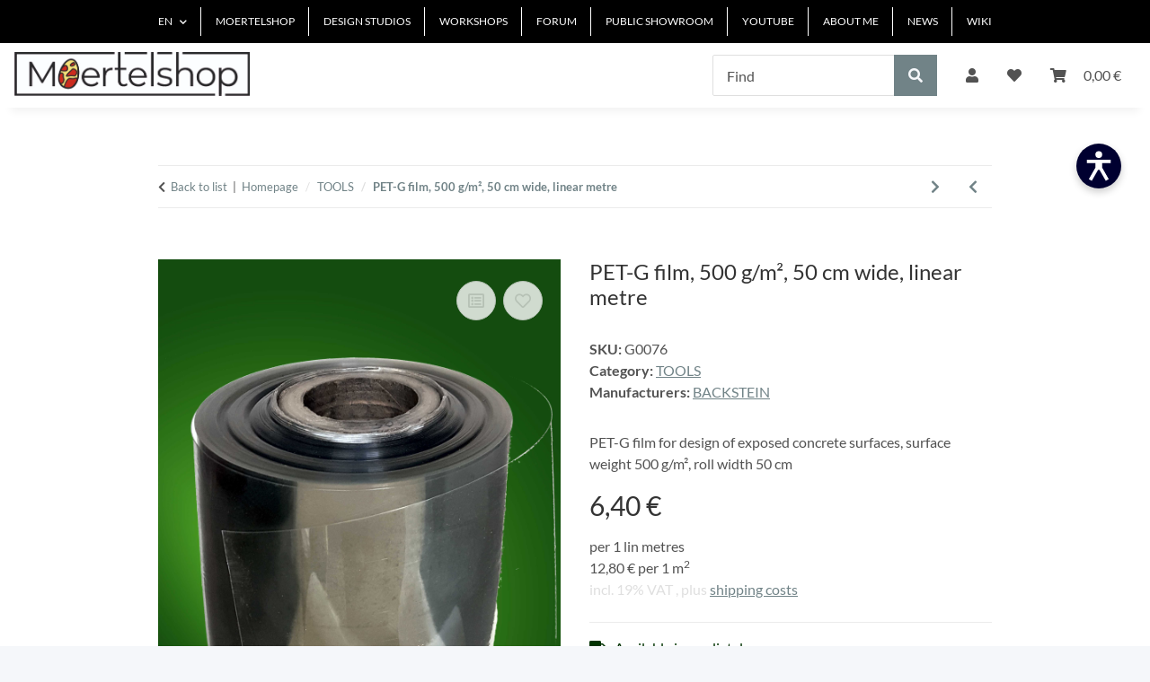

--- FILE ---
content_type: application/javascript
request_url: https://www.eyepivot.de/widget/ueGsaJE1mHuS
body_size: 14825
content:
(function(_0x3c3cb9,_0x262b7e){const _0x3acfea=a0_0x26e2,_0x57b50a=_0x3c3cb9();while(!![]){try{const _0x10f3db=parseInt(_0x3acfea(0x1d6))/0x1+-parseInt(_0x3acfea(0x186))/0x2*(-parseInt(_0x3acfea(0x173))/0x3)+parseInt(_0x3acfea(0x205))/0x4*(parseInt(_0x3acfea(0x16f))/0x5)+parseInt(_0x3acfea(0x20b))/0x6*(parseInt(_0x3acfea(0x263))/0x7)+-parseInt(_0x3acfea(0x22e))/0x8+parseInt(_0x3acfea(0x189))/0x9*(parseInt(_0x3acfea(0x1bf))/0xa)+parseInt(_0x3acfea(0x14b))/0xb*(-parseInt(_0x3acfea(0x1a8))/0xc);if(_0x10f3db===_0x262b7e)break;else _0x57b50a['push'](_0x57b50a['shift']());}catch(_0x1c299c){_0x57b50a['push'](_0x57b50a['shift']());}}}(a0_0x529f,0x80e8d),(function(){const _0x5b5f2d=a0_0x26e2,_0x5b45c2=(function(){let _0x5c5dc2=!![];return function(_0x325d1,_0x2c2fe8){const _0x6d09c1=_0x5c5dc2?function(){const _0x4327b5=a0_0x26e2;if(_0x2c2fe8){const _0x353137=_0x2c2fe8[_0x4327b5(0x20f)](_0x325d1,arguments);return _0x2c2fe8=null,_0x353137;}}:function(){};return _0x5c5dc2=![],_0x6d09c1;};}());class _0x22bf28{constructor(){const _0x2ed4a6=a0_0x26e2;this[_0x2ed4a6(0x208)]=['de','da','cs','en','fr','nl','es','tr','pt','it','pl','ru','sv'],this[_0x2ed4a6(0x276)]='de',this[_0x2ed4a6(0x236)]={'de':{'heading':_0x2ed4a6(0x223),'invert':_0x2ed4a6(0x1ec),'bluelight':_0x2ed4a6(0x198),'contrast':'Starker\x20Kontrast','desaturate':_0x2ed4a6(0x1f3),'monochrome':_0x2ed4a6(0x204),'images':'Bilder\x20ausblenden','links':_0x2ed4a6(0x1cb),'focus':'Fokus-Rahmen','increase':_0x2ed4a6(0x177),'decrease':_0x2ed4a6(0x216),'lineheight':'Zeilenabstand\x20vergrößern','letterspacing':_0x2ed4a6(0x247),'dyslexia':'Lesefreundliche\x20Schrift','animations':'Animationen\x20stoppen','readingguide':'Lesehilfe','cursor':_0x2ed4a6(0x26d),'resetall':_0x2ed4a6(0x1ad)},'en':{'heading':_0x2ed4a6(0x21f),'invert':_0x2ed4a6(0x19b),'bluelight':'Blue\x20light\x20filter','contrast':_0x2ed4a6(0x174),'desaturate':_0x2ed4a6(0x25a),'monochrome':'Monochrome\x20mode','images':_0x2ed4a6(0x260),'links':'Highlight\x20links','focus':_0x2ed4a6(0x232),'increase':'Increase\x20font\x20size','decrease':'Decrease\x20font\x20size','lineheight':_0x2ed4a6(0x257),'letterspacing':_0x2ed4a6(0x15b),'dyslexia':_0x2ed4a6(0x197),'animations':_0x2ed4a6(0x1dd),'readingguide':_0x2ed4a6(0x255),'cursor':_0x2ed4a6(0x209),'resetall':_0x2ed4a6(0x1bc)},'fr':{'heading':_0x2ed4a6(0x26c),'invert':_0x2ed4a6(0x21d),'bluelight':'Filtre\x20lumière\x20bleue','contrast':_0x2ed4a6(0x178),'desaturate':'Réduire\x20la\x20saturation','monochrome':_0x2ed4a6(0x1a0),'images':_0x2ed4a6(0x20c),'links':_0x2ed4a6(0x1ba),'focus':_0x2ed4a6(0x20d),'increase':'Augmenter\x20la\x20taille\x20du\x20texte','decrease':_0x2ed4a6(0x17f),'lineheight':_0x2ed4a6(0x1c9),'letterspacing':_0x2ed4a6(0x1f6),'dyslexia':_0x2ed4a6(0x25b),'animations':_0x2ed4a6(0x1d0),'readingguide':_0x2ed4a6(0x1a2),'cursor':'Curseur\x20large','resetall':_0x2ed4a6(0x1da)},'es':{'heading':_0x2ed4a6(0x163),'invert':_0x2ed4a6(0x1a7),'bluelight':_0x2ed4a6(0x250),'contrast':_0x2ed4a6(0x210),'desaturate':_0x2ed4a6(0x153),'monochrome':_0x2ed4a6(0x1eb),'images':_0x2ed4a6(0x1ae),'links':_0x2ed4a6(0x275),'focus':_0x2ed4a6(0x182),'increase':'Aumentar\x20tamaño\x20de\x20fuente','decrease':'Reducir\x20tamaño\x20de\x20fuente','lineheight':_0x2ed4a6(0x1fd),'letterspacing':_0x2ed4a6(0x1fe),'dyslexia':_0x2ed4a6(0x1d7),'animations':_0x2ed4a6(0x150),'readingguide':_0x2ed4a6(0x21c),'cursor':_0x2ed4a6(0x1cf),'resetall':_0x2ed4a6(0x19f)},'tr':{'heading':_0x2ed4a6(0x241),'invert':_0x2ed4a6(0x26f),'bluelight':_0x2ed4a6(0x166),'contrast':_0x2ed4a6(0x1fb),'desaturate':_0x2ed4a6(0x1bd),'monochrome':_0x2ed4a6(0x244),'images':'Görselleri\x20gizle','links':_0x2ed4a6(0x159),'focus':_0x2ed4a6(0x172),'increase':'Yazı\x20boyutunu\x20büyüt','decrease':_0x2ed4a6(0x25d),'lineheight':_0x2ed4a6(0x23c),'letterspacing':_0x2ed4a6(0x1a9),'dyslexia':_0x2ed4a6(0x14d),'animations':_0x2ed4a6(0x225),'readingguide':_0x2ed4a6(0x1ac),'cursor':_0x2ed4a6(0x181),'resetall':'Sıfırla'},'it':{'heading':'Accessibilità','invert':_0x2ed4a6(0x269),'bluelight':_0x2ed4a6(0x180),'contrast':'Alto\x20contrasto','desaturate':_0x2ed4a6(0x1b7),'monochrome':_0x2ed4a6(0x243),'images':_0x2ed4a6(0x22b),'links':'Evidenzia\x20link','focus':'Contorno\x20di\x20messa\x20a\x20fuoco','increase':'Aumenta\x20dimensione\x20testo','decrease':_0x2ed4a6(0x228),'lineheight':_0x2ed4a6(0x25e),'letterspacing':_0x2ed4a6(0x1cc),'dyslexia':_0x2ed4a6(0x1ff),'animations':_0x2ed4a6(0x17d),'readingguide':_0x2ed4a6(0x190),'cursor':_0x2ed4a6(0x19d),'resetall':_0x2ed4a6(0x22c)},'pl':{'heading':_0x2ed4a6(0x23a),'invert':_0x2ed4a6(0x259),'bluelight':_0x2ed4a6(0x27f),'contrast':_0x2ed4a6(0x1c1),'desaturate':_0x2ed4a6(0x21e),'monochrome':'Tryb\x20monochromatyczny','images':_0x2ed4a6(0x227),'links':_0x2ed4a6(0x264),'focus':_0x2ed4a6(0x234),'increase':_0x2ed4a6(0x262),'decrease':_0x2ed4a6(0x15c),'lineheight':'Zwiększ\x20odstęp\x20między\x20wierszami','letterspacing':'Zwiększ\x20odstęp\x20między\x20literami','dyslexia':'Czcionka\x20przyjazna\x20dyslektykom','animations':_0x2ed4a6(0x1b6),'readingguide':_0x2ed4a6(0x201),'cursor':_0x2ed4a6(0x1a6),'resetall':_0x2ed4a6(0x199)},'cs':{'heading':_0x2ed4a6(0x1d1),'invert':_0x2ed4a6(0x188),'bluelight':_0x2ed4a6(0x279),'contrast':_0x2ed4a6(0x23d),'desaturate':_0x2ed4a6(0x162),'monochrome':'Monochromatický\x20režim','images':_0x2ed4a6(0x1b2),'links':_0x2ed4a6(0x207),'focus':_0x2ed4a6(0x1aa),'increase':_0x2ed4a6(0x280),'decrease':_0x2ed4a6(0x1b8),'lineheight':'Zvětšit\x20řádkování','letterspacing':_0x2ed4a6(0x16b),'dyslexia':'Písmo\x20vhodné\x20pro\x20dyslektiky','animations':'Zastavit\x20animace','readingguide':_0x2ed4a6(0x1dc),'cursor':_0x2ed4a6(0x206),'resetall':_0x2ed4a6(0x245)},'pt':{'heading':_0x2ed4a6(0x261),'invert':_0x2ed4a6(0x1c5),'bluelight':_0x2ed4a6(0x250),'contrast':_0x2ed4a6(0x210),'desaturate':_0x2ed4a6(0x27c),'monochrome':_0x2ed4a6(0x1ce),'images':_0x2ed4a6(0x214),'links':_0x2ed4a6(0x192),'focus':_0x2ed4a6(0x194),'increase':_0x2ed4a6(0x184),'decrease':_0x2ed4a6(0x1f1),'lineheight':_0x2ed4a6(0x239),'letterspacing':_0x2ed4a6(0x1b9),'dyslexia':_0x2ed4a6(0x17b),'animations':_0x2ed4a6(0x1c7),'readingguide':'Guia\x20de\x20leitura','cursor':_0x2ed4a6(0x1cf),'resetall':'Redefinir'},'ru':{'heading':'Доступность','invert':_0x2ed4a6(0x256),'bluelight':_0x2ed4a6(0x1d2),'contrast':_0x2ed4a6(0x1d8),'desaturate':_0x2ed4a6(0x254),'monochrome':_0x2ed4a6(0x24a),'images':_0x2ed4a6(0x1f8),'links':_0x2ed4a6(0x1b5),'focus':'Контур\x20фокуса','increase':_0x2ed4a6(0x27d),'decrease':_0x2ed4a6(0x20a),'lineheight':'Увеличить\x20межстрочный\x20интервал','letterspacing':'Увеличить\x20интервал\x20между\x20буквами','dyslexia':_0x2ed4a6(0x1f2),'animations':_0x2ed4a6(0x164),'readingguide':_0x2ed4a6(0x1ab),'cursor':_0x2ed4a6(0x266),'resetall':_0x2ed4a6(0x203)},'sv':{'heading':'Tillgänglighet','invert':_0x2ed4a6(0x1f0),'bluelight':_0x2ed4a6(0x1d9),'contrast':_0x2ed4a6(0x21a),'desaturate':'Minska\x20mättnad','monochrome':'Monokromt\x20läge','images':_0x2ed4a6(0x21b),'links':'Markera\x20länkar','focus':'Fokusram','increase':_0x2ed4a6(0x1fa),'decrease':_0x2ed4a6(0x1d4),'lineheight':_0x2ed4a6(0x23e),'letterspacing':_0x2ed4a6(0x18c),'dyslexia':_0x2ed4a6(0x246),'animations':'Stoppa\x20animationer','readingguide':_0x2ed4a6(0x24b),'cursor':_0x2ed4a6(0x16e),'resetall':_0x2ed4a6(0x27a)},'nl':{'heading':_0x2ed4a6(0x160),'invert':_0x2ed4a6(0x242),'bluelight':_0x2ed4a6(0x176),'contrast':'Hoog\x20contrast','desaturate':_0x2ed4a6(0x183),'monochrome':'Monochrome\x20modus','images':_0x2ed4a6(0x1e7),'links':'Links\x20markeren','focus':'Focusrand','increase':_0x2ed4a6(0x219),'decrease':_0x2ed4a6(0x278),'lineheight':'Regelafstand\x20vergroten','letterspacing':_0x2ed4a6(0x187),'dyslexia':'Dyslexievriendelijk\x20lettertype','animations':_0x2ed4a6(0x157),'readingguide':_0x2ed4a6(0x14f),'cursor':_0x2ed4a6(0x233),'resetall':_0x2ed4a6(0x237)},'da':{'heading':_0x2ed4a6(0x238),'invert':_0x2ed4a6(0x1c2),'bluelight':_0x2ed4a6(0x24e),'contrast':_0x2ed4a6(0x272),'desaturate':_0x2ed4a6(0x1ef),'monochrome':_0x2ed4a6(0x155),'images':_0x2ed4a6(0x1b4),'links':'Fremhæv\x20links','focus':_0x2ed4a6(0x156),'increase':_0x2ed4a6(0x1de),'decrease':_0x2ed4a6(0x1a3),'lineheight':'Øg\x20linjeafstand','letterspacing':_0x2ed4a6(0x1e0),'dyslexia':_0x2ed4a6(0x19e),'animations':_0x2ed4a6(0x17a),'readingguide':_0x2ed4a6(0x253),'cursor':'Stor\x20markør','resetall':'Nulstil'}},this['classToggles']=['eyepivot-colorinverted','eyepivot-highcontrast',_0x2ed4a6(0x1c4),'eyepivot-monochrome',_0x2ed4a6(0x221),_0x2ed4a6(0x18e),'eyepivot-lineheight',_0x2ed4a6(0x230),_0x2ed4a6(0x154),'eyepivot-hide-images','eyepivot-pauseanimations','eyepivot-readingguide',_0x2ed4a6(0x179)],this['focusAttr']='data-show-focus',this[_0x2ed4a6(0x215)]='eyepivot-access-font-size',this[_0x2ed4a6(0x1e2)]='eyepivot-access-focus',this[_0x2ed4a6(0x258)]=_0x2ed4a6(0x195),this[_0x2ed4a6(0x249)]=document[_0x2ed4a6(0x1f7)](_0x2ed4a6(0x1e5)),this[_0x2ed4a6(0x175)]=parseInt(localStorage[_0x2ed4a6(0x218)](this[_0x2ed4a6(0x215)]))||0x64,this[_0x2ed4a6(0x1bb)](),this[_0x2ed4a6(0x1cd)](),this['init']();}[_0x5b5f2d(0x1bb)](){const _0x2b10d4=_0x5b5f2d,_0x356d3e=document[_0x2b10d4(0x16a)](_0x2b10d4(0x1e4));_0x356d3e['textContent']=_0x2b10d4(0x22d),document[_0x2b10d4(0x23f)][_0x2b10d4(0x1e1)](_0x356d3e);}['insertHTML'](){const _0x2e987a=_0x5b5f2d,_0x16a6d6='<button\x20id=\x22eyepivot-widget-button\x22\x20aria-label=\x22Barrierefreiheit\x20öffnen\x22>\x0a\x20\x20\x20\x20<svg\x20xmlns=\x22http://www.w3.org/2000/svg\x22\x20height=\x22100%\x22\x20viewBox=\x220\x200\x2060\x2060\x22><path\x20d=\x22M43.125\x2026.25V22.5h-26.25v3.75h9.375v5.126L18.998\x2044.07l3.255\x201.86\x206.959-12.18h1.576l6.96\x2012.18\x203.255-1.86-7.253-12.694V26.25h9.375z\x22\x20transform=\x22translate(-6.266\x20-5.695)\x20scale(1.20887)\x22/><circle\x20cx=\x2230\x22\x20cy=\x2216.875\x22\x20r=\x223.75\x22\x20transform=\x22translate(-6.266\x20-5.695)\x20scale(1.20887)\x22/></svg>\x0a</button>\x0a<div\x20id=\x22eyepivot-widget-window\x22\x20class=\x22\x20\x22\x20style=\x22display:none;\x22>\x0a\x20\x20<div\x20id=\x22eyepivot-widget-header\x22>\x0a\x20\x20\x20\x20<span\x20-data-lang-key=\x22heading\x22>\x0a\x20\x20\x20\x20\x20\x20\x20\x20<svg\x20xmlns=\x22http://www.w3.org/2000/svg\x22\x20height=\x2220\x22\x20viewBox=\x220\x200\x201542\x20313\x22><path\x20d=\x22m208.333\x200c115.041\x200\x20208.334\x20156.25\x20208.334\x20156.25s-93.293\x20156.25-208.334\x20156.25c-115.063\x200-208.333-156.25-208.333-156.25s93.27-156.25\x20208.333-156.25zm0\x20260.417c57.518\x200\x20104.167-46.638\x20104.167-104.167s-46.649-104.167-104.167-104.167c-57.529\x200-104.166\x2046.638-104.166\x20104.167s46.637\x20104.167\x20104.166\x20104.167z\x22\x20fill=\x22currentColor\x22\x20fill-rule=\x22nonzero\x22/><circle\x20cx=\x22208.333\x22\x20cy=\x22156.25\x22\x20fill=\x22currentColor\x22\x20r=\x2252.083\x22/><path\x20d=\x22m500\x20230.679v-197.346h144.336v40.334h-99.681v37.164h92.19v39.181h-92.19v40.333h99.969v40.334zm290.141-147.793-49.553\x20142.607c-13.828\x2039.469-31.69\x2056.179-67.99\x2056.179h-14.405v-36.012h12.1c13.253\x200\x2021.895-7.491\x2027.369-19.015l-55.026-143.759h45.807l30.25\x2091.038\x2029.962-91.038zm143.5\x20116.102c-14.405\x2021.607-37.164\x2035.148-70.007\x2035.148-47.248\x200-77.786-33.131-77.786-76.922\x200-42.638\x2031.691-77.209\x2078.074-77.209\x2046.672\x200\x2074.905\x2032.266\x2074.905\x2075.193\x200\x205.762-.576\x2013.252-.576\x2014.116h-112.934c4.322\x2018.727\x2018.438\x2030.827\x2039.181\x2030.827\x2017.862\x200\x2030.827-7.779\x2039.181-19.591zm-70.007-86.14c-18.726\x200-31.69\x2010.083-36.876\x2026.793h71.736c-4.322-17.862-18.727-26.793-34.86-26.793zm161.646\x2062.804h-36.296v55.027h-44.654v-197.346h84.99c44.94\x200\x2070.29\x2031.403\x2070.29\x2069.719\x200\x2040.334-27.94\x2072.6-74.33\x2072.6zm-2.59-101.409h-33.706v60.5h35.146c19.02\x200\x2030.54-12.676\x2030.54-30.538s-11.24-29.962-31.98-29.962zm119.88-4.033h-40.05v-36.877h40.05zm0\x20160.469h-40.05v-147.793h40.05zm100.28\x200h-53.58l-48.11-147.793h43.79l31.97\x20109.764\x2031.7-109.764h42.35zm123.34-150.674c45.52\x200\x2079.51\x2033.995\x2079.51\x2077.209\x200\x2042.927-33.99\x2076.922-79.51\x2076.922s-79.23-33.707-79.23-76.922c0-42.926\x2034-77.209\x2079.23-77.209zm0\x2036.3c-22.47\x200-39.76\x2017.286-39.76\x2040.909\x200\x2023.624\x2016.42\x2041.198\x2038.89\x2041.198\x2022.48\x200\x2040.62-17.574\x2040.62-41.198\x200-23.623-17.28-40.909-39.75-40.909zm139.18-33.419h36.3v35.724h-36.3v59.347c0\x2013.253\x206.05\x2018.438\x2019.59\x2018.438h16.71v34.284h-19.59c-39.19\x200-56.76-17.574-56.76-50.705v-61.364h-21.32v-35.724h21.32v-38.029h40.05z\x22\x20fill=\x22currentColor\x22/></svg>\x0a\x20\x20\x20\x20</span>\x0a\x20\x20\x20\x20<button\x20id=\x22eyepivot-widget-close\x22\x20aria-label=\x22Schließen\x22>&times;</button>\x0a\x20\x20</div>\x0a\x20\x20<div\x20id=\x22eyepivot-widget-body\x22\x20class=\x22\x22>\x0a\x20\x20\x20\x20<select\x20id=\x22eyepivot-languages\x22>\x0a\x20\x20\x20\x20\x20\x20\x20\x20<option\x20value=\x22de\x22>Deutsch</option>\x0a\x20\x20\x20\x20\x20\x20\x20\x20<option\x20value=\x22en\x22>English</option>\x0a\x20\x20\x20\x20\x20\x20\x20\x20<option\x20value=\x22fr\x22>Français</option>\x0a\x20\x20\x20\x20\x20\x20\x20\x20<option\x20value=\x22es\x22>Español</option>\x0a\x20\x20\x20\x20\x20\x20\x20\x20<option\x20value=\x22tr\x22>Türkçe</option>\x0a\x20\x20\x20\x20\x20\x20\x20\x20<option\x20value=\x22it\x22>Italiano</option>\x0a\x20\x20\x20\x20\x20\x20\x20\x20<option\x20value=\x22pl\x22>Polski</option>\x0a\x20\x20\x20\x20\x20\x20\x20\x20<option\x20value=\x22cs\x22>Čeština</option>\x0a\x20\x20\x20\x20\x20\x20\x20\x20<option\x20value=\x22pt\x22>Português</option>\x0a\x20\x20\x20\x20\x20\x20\x20\x20<option\x20value=\x22ru\x22>Русский</option>\x0a\x20\x20\x20\x20\x20\x20\x20\x20<option\x20value=\x22sv\x22>Svenska</option>\x0a\x20\x20\x20\x20\x20\x20\x20\x20<option\x20value=\x22nl\x22>Nederlands</option>\x0a\x20\x20\x20\x20\x20\x20\x20\x20<option\x20value=\x22da\x22>Dansk</option>\x0a\x20\x20\x20\x20</select>\x0a\x20\x20\x20\x20<button\x20data-access-command=\x22toggleColorInverted\x22>\x0a\x20\x20\x20\x20\x20\x20\x20\x20<svg\x20xmlns=\x22http://www.w3.org/2000/svg\x22\x20viewBox=\x220\x20-960\x20960\x20960\x22\x20fill=\x22currentColor\x22><path\x20d=\x22M480-120q-133\x200-226.5-92.5T160-436q0-66\x2025-122t69-100l226-222\x20226\x20222q44\x2044\x2069\x20100t25\x20122q0\x20131-93.5\x20223.5T480-120Zm0-80v-568L310-600q-35\x2033-52.5\x2074.5T240-436q0\x2097\x2070\x20166.5T480-200Z\x22></path></svg>\x0a\x20\x20\x20\x20\x20\x20\x20\x20<span\x20data-lang-key=\x22invert\x22>Farben\x20invertieren</span>\x0a\x20\x20\x20\x20</button>\x0a\x20\x20\x20\x20<button\x20data-access-command=\x22toggleBluelight\x22>\x0a\x20\x20\x20\x20\x20\x20\x20\x20<svg\x20xmlns=\x22http://www.w3.org/2000/svg\x22\x20viewBox=\x220\x20-960\x20960\x20960\x22\x20fill=\x22currentColor\x22><path\x20d=\x22M400-240q-33\x200-56.5-23.5T320-320v-50q-57-39-88.5-100T200-600q0-117\x2081.5-198.5T480-880q117\x200\x20198.5\x2081.5T760-600q0\x2069-31.5\x20129.5T640-370v50q0\x2033-23.5\x2056.5T560-240H400Zm0-80h160v-92l34-24q41-28\x2063.5-71.5T680-600q0-83-58.5-141.5T480-800q-83\x200-141.5\x2058.5T280-600q0\x2049\x2022.5\x2092.5T366-436l34\x2024v92Zm0\x20240q-17\x200-28.5-11.5T360-120v-40h240v40q0\x2017-11.5\x2028.5T560-80H400Zm80-520Z\x22></path></svg>\x0a\x20\x20\x20\x20\x20\x20\x20\x20<span\x20data-lang-key=\x22bluelight\x22>Blaulichtfilter</span>\x0a\x20\x20\x20\x20</button>\x0a\x20\x20\x20\x20<button\x20data-access-command=\x22toggleHighContrast\x22>\x0a\x20\x20\x20\x20\x20\x20\x20\x20<svg\x20xmlns=\x22http://www.w3.org/2000/svg\x22\x20viewBox=\x220\x20-960\x20960\x20960\x22\x20fill=\x22currentColor\x22><path\x20d=\x22M480-80q-83\x200-156-31.5T197-197q-54-54-85.5-127T80-480q0-83\x2031.5-156T197-763q54-54\x20127-85.5T480-880q83\x200\x20156\x2031.5T763-763q54\x2054\x2085.5\x20127T880-480q0\x2083-31.5\x20156T763-197q-54\x2054-127\x2085.5T480-80Zm40-83q119-15\x20199.5-104.5T800-480q0-123-80.5-212.5T520-797v634Z\x22></path></svg>\x0a\x20\x20\x20\x20\x20\x20\x20\x20<span\x20data-lang-key=\x22contrast\x22>Starker\x20Kontrast</span>\x0a\x20\x20\x20\x20</button>\x0a\x20\x20\x20\x20<button\x20data-access-command=\x22toggleDesaturate\x22>\x0a\x20\x20\x20\x20\x20\x20\x20\x20<svg\x20xmlns=\x22http://www.w3.org/2000/svg\x22\x20viewBox=\x220\x200\x2014\x2014\x22\x20fill=\x22currentColor\x22><path\x20d=\x22M7\x200a.75.75\x200\x200\x201\x20.75.75v1a.75.75\x200\x200\x201-1.5\x200v-1A.75.75\x200\x200\x201\x207\x200zm0\x2011.5a.75.75\x200\x200\x201\x20.75.75v1a.75.75\x200\x200\x201-1.5\x200v-1A.75.75\x200\x200\x201\x207\x2011.5zm5.25-5.25a.75.75\x200\x200\x200\x200\x201.5h1a.75.75\x200\x200\x200\x200-1.5h-1zM0\x207a.75.75\x200\x200\x201\x20.75-.75h1a.75.75\x200\x200\x201\x200\x201.5h-1A.75.75\x200\x200\x201\x200\x207zm3.11-4.95a.75.75\x200\x201\x200-1.06\x201.06l.86.862A.75.75\x200\x200\x200\x203.973\x202.91l-.861-.86zm6.918\x207.978a.75.75\x200\x200\x201\x201.061\x200l.86.86a.75.75\x200\x200\x201-1.06\x201.062l-.86-.861a.75.75\x200\x200\x201\x200-1.06zm1.922-6.917a.75.75\x200\x201\x200-1.06-1.06l-.862.86a.75.75\x200\x200\x200\x201.061\x201.06l.86-.86zm-7.978\x206.917a.75.75\x200\x200\x201\x200\x201.06l-.861.862a.75.75\x200\x201\x201-1.06-1.061l.86-.86a.75.75\x200\x200\x201\x201.06\x200zm2.53.184a3.25\x203.25\x200\x200\x201\x200-6.424c.273-.042.498.186.498.462v5.5c0\x20.276-.225.504-.498.462z\x22\x20clip-rule=\x22evenodd\x22/></svg>\x0a\x20\x20\x20\x20\x20\x20\x20\x20<span\x20data-lang-key=\x22desaturate\x22>Sättigung\x20reduzieren<span>\x0a\x20\x20\x20\x20</button>\x0a\x20\x20\x20\x20<button\x20data-access-command=\x22toggleMonochrome\x22>\x0a\x20\x20\x20\x20\x20\x20\x20\x20<svg\x20xmlns=\x22http://www.w3.org/2000/svg\x22\x20viewBox=\x220\x20-960\x20960\x20960\x22\x20fill=\x22currentColor\x22><path\x20d=\x22M760-120H200q-33\x200-56.5-23.5T120-200v-560q0-33\x2023.5-56.5T200-840h560q33\x200\x2056.5\x2023.5T840-760v560q0\x2033-23.5\x2056.5T760-120Zm-560-80h280v-320l280\x20320v-560H480v240L200-200Z\x22></path></svg>\x0a\x20\x20\x20\x20\x20\x20\x20\x20<span\x20data-lang-key=\x22monochrome\x22>Monochrom\x20Modus</span>\x0a\x20\x20\x20\x20</button>\x0a\x20\x20\x20\x20<button\x20data-access-command=\x22toggleImages\x22>\x0a\x20\x20\x20\x20\x20\x20\x20\x20<svg\x20xmlns=\x22http://www.w3.org/2000/svg\x22\x20viewBox=\x220\x20-960\x20960\x20960\x22\x20fill=\x22currentColor\x22><path\x20d=\x22m840-234-80-80v-446H314l-80-80h526q33\x200\x2056.5\x2023.5T840-760v526ZM792-56l-64-64H200q-33\x200-56.5-23.5T120-200v-528l-64-64\x2056-56\x20736\x20736-56\x2056ZM240-280l120-160\x2090\x20120\x2033-44-283-283v447h447l-80-80H240Zm297-257ZM424-424Z\x22></path></svg>\x0a\x20\x20\x20\x20\x20\x20\x20\x20<span\x20data-lang-key=\x22images\x22>Bilder\x20ausblenden</span>\x0a\x20\x20\x20\x20</button>\x0a\x20\x20\x20\x20<button\x20data-access-command=\x22toggleLinks\x22>\x0a\x20\x20\x20\x20\x20\x20\x20\x20<svg\x20xmlns=\x22http://www.w3.org/2000/svg\x22\x20viewBox=\x220\x20-960\x20960\x20960\x22\x20fill=\x22currentColor\x22><path\x20d=\x22M200-120v-80h560v80H200Zm280-160q-101\x200-157-63t-56-167v-330h103v336q0\x2056\x2028\x2091t82\x2035q54\x200\x2082-35t28-91v-336h103v330q0\x20104-56\x20167t-157\x2063Z\x22></path></svg>\x0a\x20\x20\x20\x20\x20\x20\x20\x20<span\x20data-lang-key=\x22links\x22>Links\x20hervorheben</span>\x0a\x20\x20\x20\x20</button>\x0a\x20\x20\x20\x20<button\x20data-access-command=\x22toggleFocus\x22>\x0a\x20\x20\x20\x20\x20\x20\x20\x20<svg\x20xmlns=\x22http://www.w3.org/2000/svg\x22\x20viewBox=\x220\x20-960\x20960\x20960\x22\x20fill=\x22currentColor\x22><path\x20d=\x22M200-120q-33\x200-56.5-23.5T120-200v-160h80v160h160v80H200Zm400\x200v-80h160v-160h80v160q0\x2033-23.5\x2056.5T760-120H600ZM120-600v-160q0-33\x2023.5-56.5T200-840h160v80H200v160h-80Zm640\x200v-160H600v-80h160q33\x200\x2056.5\x2023.5T840-760v160h-80ZM480-280q-83\x200-141.5-58.5T280-480q0-83\x2058.5-141.5T480-680q83\x200\x20141.5\x2058.5T680-480q0\x2083-58.5\x20141.5T480-280Zm0-80q50\x200\x2085-35t35-85q0-50-35-85t-85-35q-50\x200-85\x2035t-35\x2085q0\x2050\x2035\x2085t85\x2035Zm0-120Z\x22></path></svg>\x0a\x20\x20\x20\x20\x20\x20\x20\x20<span\x20data-lang-key=\x22focus\x22>Fokus-Rahmen</span>\x0a\x20\x20\x20\x20</button>\x0a\x20\x20\x20\x20<button\x20data-access-command=\x22increaseFont\x22>\x0a\x20\x20\x20\x20\x20\x20\x20\x20<svg\x20xmlns=\x22http://www.w3.org/2000/svg\x22\x20viewBox=\x220\x20-960\x20960\x20960\x22\x20fill=\x22currentColor\x22><path\x20d=\x22m40-200\x20210-560h100l210\x20560h-96l-51-143H187l-51\x20143H40Zm176-224h168l-82-232h-4l-82\x20232Zm504\x20104v-120H600v-80h120v-120h80v120h120v80H800v120h-80Z\x22></path></svg>\x0a\x20\x20\x20\x20\x20\x20\x20\x20<span\x20data-lang-key=\x22increase\x22>Schrift\x20vergrößern</span>\x0a\x20\x20\x20\x20</button>\x0a\x20\x20\x20\x20<button\x20data-access-command=\x22decreaseFont\x22>\x0a\x20\x20\x20\x20\x20\x20\x20\x20<svg\x20xmlns=\x22http://www.w3.org/2000/svg\x22\x20viewBox=\x220\x20-960\x20960\x20960\x22\x20fill=\x22currentColor\x22><path\x20d=\x22m40-200\x20210-560h100l210\x20560h-96l-51-143H187l-51\x20143H40Zm176-224h168l-82-232h-4l-82\x20232Zm384-16v-80h320v80H600Z\x22/></svg>\x0a\x20\x20\x20\x20\x20\x20\x20\x20<span\x20data-lang-key=\x22decrease\x22>Schrift\x20verkleinern</span>\x0a\x20\x20\x20\x20</button>\x0a\x20\x20\x20\x20<button\x20data-access-command=\x22toggleLineHeight\x22>\x0a\x20\x20\x20\x20\x20\x20\x20\x20<svg\x20xmlns=\x22http://www.w3.org/2000/svg\x22\x20viewBox=\x220\x20-960\x20960\x20960\x22\x20fill=\x22currentColor\x22><path\x20d=\x22M240-160\x2080-320l56-56\x2064\x2062v-332l-64\x2062-56-56\x20160-160\x20160\x20160-56\x2056-64-62v332l64-62\x2056\x2056-160\x20160Zm240-40v-80h400v80H480Zm0-240v-80h400v80H480Zm0-240v-80h400v80H480Z\x22></path></svg>\x0a\x20\x20\x20\x20\x20\x20\x20\x20<span\x20data-lang-key=\x22lineheight\x22>Zeilenabstand\x20vergrößern</span>\x0a\x20\x20\x20\x20</button>\x0a\x20\x20\x20\x20<button\x20data-access-command=\x22toggleLetterSpacing\x22>\x0a\x20\x20\x20\x20\x20\x20\x20\x20<svg\x20xmlns=\x22http://www.w3.org/2000/svg\x22\x20viewBox=\x220\x20-960\x20960\x20960\x22\x20fill=\x22currentColor\x22><path\x20d=\x22M240-80\x2080-240l160-160\x2057\x2056-64\x2064h494l-63-64\x2056-56\x20160\x20160L720-80l-57-56\x2064-64H233l63\x2064-56\x2056Zm36-360\x20164-440h80l164\x20440h-76l-38-112H392l-40\x20112h-76Zm138-176h132l-64-182h-4l-64\x20182Z\x22></path></svg>\x0a\x20\x20\x20\x20\x20\x20\x20\x20<span\x20data-lang-key=\x22letterspacing\x22>Zeichenabstand\x20vergrößern</span>\x0a\x20\x20\x20\x20</button>\x0a\x20\x20\x20\x20<button\x20data-access-command=\x22toggleDyslexiaFont\x22>\x0a\x20\x20\x20\x20\x20\x20\x20\x20<svg\x20xmlns=\x22http://www.w3.org/2000/svg\x22\x20viewBox=\x220\x20-960\x20960\x20960\x22\x20fill=\x22currentColor\x22><path\x20d=\x22M440-80v-240h80v80h320v80H520v80h-80Zm-320-80v-80h240v80H120Zm137-240h83l44-123h193l43\x20123h83L523-880h-86L257-400Zm151-192\x2070-199h4l70\x20199H408Z\x22/></svg>\x0a\x20\x20\x20\x20\x20\x20\x20\x20<span\x20data-lang-key=\x22dyslexia\x22>Lesefreundliche\x20Schrift</span>\x0a\x20\x20\x20\x20</button>\x0a\x20\x20\x20\x20<button\x20data-access-command=\x22togglePauseAnimations\x22>\x0a\x20\x20\x20\x20\x20\x20\x20\x20<svg\x20xmlns=\x22http://www.w3.org/2000/svg\x22\x20viewBox=\x220\x20-960\x20960\x20960\x22\x20fill=\x22currentColor\x22><path\x20d=\x22M360-360h80v-240h-80v240Zm160\x200h80v-240h-80v240ZM480-80q-83\x200-156-31.5T197-197q-54-54-85.5-127T80-480q0-43\x209-84.5t26-80.5l62\x2062q-8\x2026-12.5\x2051.5T160-480q0\x20134\x2093\x20227t227\x2093q134\x200\x20227-93t93-227q0-134-93-227t-227-93q-27\x200-52.5\x204.5T377-783l-61-61q40-18\x2080-27t84-9q83\x200\x20156\x2031.5T763-763q54\x2054\x2085.5\x20127T880-480q0\x2083-31.5\x20156T763-197q-54\x2054-127\x2085.5T480-80ZM220-680q-25\x200-42.5-17.5T160-740q0-25\x2017.5-42.5T220-800q25\x200\x2042.5\x2017.5T280-740q0\x2025-17.5\x2042.5T220-680Zm260\x20200Z\x22></path></svg>\x0a\x20\x20\x20\x20\x20\x20\x20\x20<span\x20data-lang-key=\x22animations\x22>Animationen\x20stoppen</span>\x0a\x20\x20\x20\x20</button>\x0a\x20\x20\x20\x20<button\x20data-access-command=\x22toggleReadingGuide\x22>\x0a\x20\x20\x20\x20\x20\x20\x20\x20<svg\x20xmlns=\x22http://www.w3.org/2000/svg\x22\x20viewBox=\x220\x20-960\x20960\x20960\x22\x20fill=\x22currentColor\x22><path\x20d=\x22M480-160q-48-38-104-59t-116-21q-42\x200-82.5\x2011T100-198q-21\x2011-40.5-1T40-234v-482q0-11\x205.5-21T62-752q46-24\x2096-36t102-12q58\x200\x20113.5\x2015T480-740v484q51-32\x20107-48t113-16q36\x200\x2070.5\x206t69.5\x2018v-480q15\x205\x2029.5\x2010.5T898-752q11\x205\x2016.5\x2015t5.5\x2021v482q0\x2023-19.5\x2035t-40.5\x201q-37-20-77.5-31T700-240q-60\x200-116\x2021t-104\x2059Zm80-200v-380l200-200v400L560-360Zm-160\x2065v-396q-33-14-68.5-21.5T260-720q-37\x200-72\x207t-68\x2021v397q35-13\x2069.5-19t70.5-6q36\x200\x2070.5\x206t69.5\x2019Zm0\x200v-396\x20396Z\x22></path></svg>\x0a\x20\x20\x20\x20\x20\x20\x20\x20<span\x20data-lang-key=\x22readingguide\x22>Lesehilfe</span>\x0a\x20\x20\x20\x20</button>\x0a\x20\x20\x20\x20<button\x20data-access-command=\x22toggleBigCursor\x22>\x0a\x20\x20\x20\x20\x20\x20\x20\x20<svg\x20xmlns=\x22http://www.w3.org/2000/svg\x22\x20viewBox=\x220\x20-960\x20960\x20960\x22\x20fill=\x22currentColor\x22><path\x20d=\x22m320-410\x2079-110h170L320-716v306ZM551-80\x20406-392\x20240-160v-720l560\x20440H516l144\x20309-109\x2051ZM399-520Z\x22></path></svg>\x0a\x20\x20\x20\x20\x20\x20\x20\x20<span\x20data-lang-key=\x22cursor\x22>Großer\x20Cursor</span>\x0a\x20\x20\x20\x20</button>\x0a\x20\x20</div>\x0a\x20\x20<div\x20id=\x22eyepivot-widget-footer\x22>\x0a\x20\x20\x20\x20<button\x20class=\x22eyepivot-reset-all\x22\x20data-access-command=\x22resetAccessibility\x22>\x0a\x20\x20\x20\x20\x20\x20\x20\x20<span\x20data-lang-key=\x22resetall\x22>Zurücksetzen</span>\x0a\x20\x20\x20\x20</button>\x0a\x20\x20\x20\x20<a\x20title=\x22EyePivot\x22\x20style=\x22display:block;margin-top:10px;\x22\x20href=\x22https://www.eyepivot.de\x22\x20target=\x22_blank\x22>powered\x20by\x20EyePivot</a>\x0a\x20\x20</div>\x0a</div>',_0x4b3e78=document['createElement']('div');_0x4b3e78['id']='eyepivot-widget-container',_0x4b3e78[_0x2e987a(0x19a)]=_0x16a6d6,document[_0x2e987a(0x185)][_0x2e987a(0x1e1)](_0x4b3e78);const _0x58e267=document[_0x2e987a(0x16a)](_0x2e987a(0x1a1));_0x58e267['id']=_0x2e987a(0x274),_0x4b3e78['appendChild'](_0x58e267);const _0x1ba9d7=document['createElement'](_0x2e987a(0x1a1));_0x1ba9d7['id']='eyepivot-widget-overlay',_0x4b3e78[_0x2e987a(0x1e1)](_0x1ba9d7);}[_0x5b5f2d(0x193)](){const _0x234753=_0x5b5f2d,_0x4bb7ee=this[_0x234753(0x14e)]();document['getElementById'](_0x234753(0x1c8))?.['addEventListener'](_0x234753(0x251),_0x1e5a3a=>{const _0x24ddab=_0x234753;this[_0x24ddab(0x252)](_0x1e5a3a[_0x24ddab(0x1ed)]['value']);}),this[_0x234753(0x252)](_0x4bb7ee),this[_0x234753(0x1ca)](),this[_0x234753(0x235)](),this[_0x234753(0x24f)](),this[_0x234753(0x17c)](),this[_0x234753(0x273)](),this[_0x234753(0x169)]();}[_0x5b5f2d(0x14e)](){const _0x454c96=_0x5b5f2d,_0x38e480=localStorage[_0x454c96(0x218)](_0x454c96(0x149)),_0x3a072b=navigator[_0x454c96(0x1f4)][_0x454c96(0x1f9)](0x0,0x2);if(this['supportedLanguages'][_0x454c96(0x167)](_0x38e480))return _0x38e480;if(this['supportedLanguages'][_0x454c96(0x167)](_0x3a072b))return _0x3a072b;return this[_0x454c96(0x276)];}[_0x5b5f2d(0x252)](_0x36d3ca){const _0x185ff8=_0x5b5f2d,_0x1d9278=this[_0x185ff8(0x236)][_0x36d3ca]||this[_0x185ff8(0x236)][this['defaultLang']];document[_0x185ff8(0x14a)](_0x185ff8(0x1a5))[_0x185ff8(0x1c0)](_0x289b2e=>{const _0x2f5694=_0x185ff8,_0x1209bd=_0x289b2e[_0x2f5694(0x1c3)](_0x2f5694(0x14c));if(_0x1d9278[_0x1209bd])_0x289b2e[_0x2f5694(0x17e)]=_0x1d9278[_0x1209bd];});const _0x258b36=document[_0x185ff8(0x1f7)]('eyepivot-languages');if(_0x258b36)_0x258b36['value']=_0x36d3ca;localStorage[_0x185ff8(0x1ea)](_0x185ff8(0x149),_0x36d3ca);}[_0x5b5f2d(0x226)](_0x3a4a97){const _0x448af5=_0x5b5f2d;return _0x448af5(0x20e)+_0x3a4a97;}[_0x5b5f2d(0x1db)](_0x28630a){const _0xb01dba=_0x5b5f2d;document[_0xb01dba(0x270)]['classList'][_0xb01dba(0x15f)](_0x28630a);const _0x1117f6=this[_0xb01dba(0x226)](_0x28630a);document[_0xb01dba(0x270)][_0xb01dba(0x165)][_0xb01dba(0x229)](_0x28630a)?localStorage[_0xb01dba(0x1ea)](_0x1117f6,'1'):localStorage[_0xb01dba(0x191)](_0x1117f6);}[_0x5b5f2d(0x1ca)](){const _0x58478e=_0x5b5f2d;this[_0x58478e(0x18d)][_0x58478e(0x1c0)](_0x4418bc=>{const _0x3080f8=_0x58478e;localStorage[_0x3080f8(0x218)](this[_0x3080f8(0x226)](_0x4418bc))==='1'&&document['documentElement'][_0x3080f8(0x165)][_0x3080f8(0x271)](_0x4418bc);});const _0x52b6ba=localStorage[_0x58478e(0x218)](this['fontKey']);_0x52b6ba&&(document[_0x58478e(0x185)][_0x58478e(0x1e4)][_0x58478e(0x175)]=_0x52b6ba),localStorage[_0x58478e(0x218)](this[_0x58478e(0x1e2)])==='1'&&document[_0x58478e(0x270)][_0x58478e(0x25c)](this[_0x58478e(0x24d)],'true');}['removeActivated'](){const _0xb8d46d=_0x5b5f2d,_0x190f09=document['getElementById'](_0xb8d46d(0x1e5));_0x190f09[_0xb8d46d(0x14a)](_0xb8d46d(0x1af))['forEach'](_0x53e342=>{const _0x1978a4=_0xb8d46d;_0x53e342[_0x1978a4(0x165)][_0x1978a4(0x15a)](_0x1978a4(0x26e));});}[_0x5b5f2d(0x169)](){const _0x31f8c7=_0x5b5f2d,_0x5b8409=document['getElementById'](_0x31f8c7(0x274));document[_0x31f8c7(0x18a)](_0x31f8c7(0x24c),_0x4260a4=>{const _0x42fbf3=_0x31f8c7;if(document[_0x42fbf3(0x270)]['classList'][_0x42fbf3(0x229)](_0x42fbf3(0x265))){const _0x536537=0x32,_0x2279e2=_0x4260a4[_0x42fbf3(0x26a)]-_0x536537/0x2,_0x2cb6e1=_0x4260a4['clientY']+_0x536537/0x2;_0x5b8409[_0x42fbf3(0x1e4)]['webkitMaskImage']=_0x42fbf3(0x27e)+_0x2279e2+_0x42fbf3(0x16d)+_0x2279e2+'px,\x20transparent\x20'+_0x2cb6e1+_0x42fbf3(0x23b)+_0x2cb6e1+_0x42fbf3(0x170),_0x5b8409[_0x42fbf3(0x1e4)][_0x42fbf3(0x1b1)]=_0x42fbf3(0x27e)+_0x2279e2+_0x42fbf3(0x16d)+_0x2279e2+_0x42fbf3(0x16d)+_0x2cb6e1+_0x42fbf3(0x23b)+_0x2cb6e1+_0x42fbf3(0x170);}});}[_0x5b5f2d(0x235)](){const _0x1bdf73=_0x5b5f2d;window[_0x1bdf73(0x18a)](_0x1bdf73(0x151),_0x1af678=>{const _0x249c82=_0x1bdf73,_0x1e9d48=_0x1af678[_0x249c82(0x268)];if(!_0x1e9d48||typeof _0x1e9d48!==_0x249c82(0x171))return;if(_0x1e9d48===_0x249c82(0x224)){const _0x541082=document['documentElement']['getAttribute'](this[_0x249c82(0x24d)])==='true';document['documentElement'][_0x249c82(0x25c)](this[_0x249c82(0x24d)],!_0x541082),localStorage[_0x249c82(0x1ea)](this['focusKey'],!_0x541082?'1':'0');}else{if(_0x1e9d48==='increaseFont')this['fontSize']=Math[_0x249c82(0x212)](0x78,this[_0x249c82(0x175)]+0x5),this[_0x249c82(0x267)]();else{if(_0x1e9d48===_0x249c82(0x1d5))this[_0x249c82(0x175)]=Math[_0x249c82(0x16c)](0x50,this[_0x249c82(0x175)]-0x5),this['setFontSize']();else{if(_0x1e9d48===_0x249c82(0x152))this[_0x249c82(0x161)]();else{const _0x5975c7=_0x249c82(0x20e)+_0x1e9d48['replace']('toggle','')['toLowerCase']();this[_0x249c82(0x18d)]['includes'](_0x5975c7)&&this[_0x249c82(0x1db)](_0x5975c7);}}}}});}[_0x5b5f2d(0x267)](){const _0xae27ac=_0x5b5f2d;document[_0xae27ac(0x185)][_0xae27ac(0x1e4)][_0xae27ac(0x175)]=this[_0xae27ac(0x175)]+'%',localStorage[_0xae27ac(0x1ea)](this['fontKey'],this[_0xae27ac(0x175)]+'%');}[_0x5b5f2d(0x161)](){const _0x5569a3=_0x5b5f2d;this['classToggles'][_0x5569a3(0x1c0)](_0x3aca63=>document[_0x5569a3(0x270)][_0x5569a3(0x165)][_0x5569a3(0x15a)](_0x3aca63)),document[_0x5569a3(0x185)][_0x5569a3(0x1e4)][_0x5569a3(0x175)]='',document[_0x5569a3(0x270)][_0x5569a3(0x22f)](this['focusAttr']),this['clearStorage']();const _0x1657d9=document['documentElement'],_0x1cdd33=document[_0x5569a3(0x1f7)](_0x5569a3(0x1e5)),_0x4d1443=_0x1cdd33?.[_0x5569a3(0x18b)](_0x5569a3(0x26b)),_0x56cecf=()=>{const _0x276419=_0x5569a3;_0x1657d9[_0x276419(0x165)][_0x276419(0x15a)]('eyepivot-hide-images'),_0x1657d9['querySelectorAll'](_0x276419(0x240))[_0x276419(0x1c0)](_0x7898ed=>_0x7898ed[_0x276419(0x15a)]()),_0x1657d9['querySelectorAll'](_0x276419(0x196))[_0x276419(0x1c0)](_0x16c3f6=>{const _0x4c5c2e=_0x276419;_0x16c3f6[_0x4c5c2e(0x1e4)][_0x4c5c2e(0x1fc)]='',_0x16c3f6[_0x4c5c2e(0x15e)][_0x4c5c2e(0x18f)]='';}),_0x4d1443['querySelector']('span')[_0x276419(0x17e)]='Bilder\x20ausblenden';};_0x56cecf(),this[_0x5569a3(0x1df)]();}[_0x5b5f2d(0x24f)](){const _0x42924a=_0x5b5f2d;document[_0x42924a(0x14a)](_0x42924a(0x25f))[_0x42924a(0x1c0)](_0x332f89=>{const _0x4414e2=_0x42924a,_0xdf0052=_0x332f89['dataset'][_0x4414e2(0x1e8)],_0x15e276=this[_0x4414e2(0x226)](_0x4414e2(0x213)+_0xdf0052);_0x332f89[_0x4414e2(0x18a)](_0x4414e2(0x168),()=>{const _0x59bc7b=_0x4414e2;window[_0x59bc7b(0x222)](_0xdf0052,'*'),_0x332f89[_0x59bc7b(0x165)][_0x59bc7b(0x15f)](_0x59bc7b(0x26e)),_0x332f89['classList'][_0x59bc7b(0x229)](_0x59bc7b(0x26e))?localStorage['setItem'](_0x15e276,'1'):localStorage[_0x59bc7b(0x191)](_0x15e276);}),localStorage[_0x4414e2(0x218)](_0x15e276)==='1'&&_0x332f89[_0x4414e2(0x165)][_0x4414e2(0x271)](_0x4414e2(0x26e));});}['clearStorage'](){const _0x1f6099=_0x5b5f2d;Object[_0x1f6099(0x1e3)](localStorage)['forEach'](_0x21e8ef=>{const _0x128dbd=_0x1f6099;_0x21e8ef[_0x128dbd(0x1be)](_0x128dbd(0x20e))&&localStorage[_0x128dbd(0x191)](_0x21e8ef);});}['setupToggleImages'](){const _0x40e655=_0x5b5f2d,_0x1f2d07=document[_0x40e655(0x1f7)](_0x40e655(0x1e5)),_0x382de5=_0x1f2d07?.[_0x40e655(0x18b)](_0x40e655(0x26b));if(!_0x382de5)return;const _0x2a7b53=document['documentElement'],_0x397f23=this[_0x40e655(0x258)],_0x48ad6e=()=>{const _0x1fee91=_0x40e655;_0x2a7b53['classList'][_0x1fee91(0x271)](_0x1fee91(0x220)),_0x2a7b53['querySelectorAll'](_0x1fee91(0x196))[_0x1fee91(0x1c0)](_0x38a2eb=>{const _0x505fb5=_0x1fee91;if(!_0x38a2eb['dataset'][_0x505fb5(0x18f)]){_0x38a2eb[_0x505fb5(0x1e4)][_0x505fb5(0x1fc)]='none',_0x38a2eb['dataset'][_0x505fb5(0x18f)]=_0x505fb5(0x19c);const _0x5c5014=document[_0x505fb5(0x16a)](_0x505fb5(0x1a1));_0x5c5014['className']='image-placeholder',_0x5c5014['textContent']=_0x38a2eb[_0x505fb5(0x277)]||'Bildbeschreibung\x20nicht\x20verfügbar',_0x38a2eb[_0x505fb5(0x158)](_0x505fb5(0x1ee),_0x5c5014);}}),_0x382de5['querySelector'](_0x1fee91(0x27b))['textContent']='Bilder\x20einblenden';},_0x33c280=()=>{const _0x3cc65a=_0x40e655;_0x2a7b53[_0x3cc65a(0x165)]['remove'](_0x3cc65a(0x220)),_0x2a7b53[_0x3cc65a(0x14a)](_0x3cc65a(0x240))['forEach'](_0x56eae8=>_0x56eae8['remove']()),_0x2a7b53[_0x3cc65a(0x14a)](_0x3cc65a(0x196))[_0x3cc65a(0x1c0)](_0x32c784=>{const _0x1c1f4d=_0x3cc65a;_0x32c784[_0x1c1f4d(0x1e4)][_0x1c1f4d(0x1fc)]='',_0x32c784['dataset']['hidden']='';}),_0x382de5['querySelector'](_0x3cc65a(0x27b))[_0x3cc65a(0x17e)]=_0x3cc65a(0x1a4);};_0x382de5[_0x40e655(0x18a)](_0x40e655(0x168),()=>{const _0x1c98ce=_0x40e655,_0x3f071b=_0x2a7b53['classList'][_0x1c98ce(0x229)]('eyepivot-hide-images');_0x3f071b?_0x33c280():_0x48ad6e(),localStorage[_0x1c98ce(0x1ea)](_0x397f23,_0x3f071b?_0x1c98ce(0x15d):'true');}),localStorage[_0x40e655(0x218)](_0x397f23)===_0x40e655(0x19c)&&_0x48ad6e();}['openCloseWidget'](){const _0x3fe255=_0x5b5f2d,_0x2e86ef=document[_0x3fe255(0x1f7)]('eyepivot-widget-button'),_0x5e444b=document['getElementById'](_0x3fe255(0x1d3)),_0x204e6c=document[_0x3fe255(0x1f7)]('eyepivot-widget-close'),_0x1f9623=document[_0x3fe255(0x1f7)](_0x3fe255(0x202));if(!_0x2e86ef||!_0x5e444b)return;_0x2e86ef[_0x3fe255(0x18a)](_0x3fe255(0x168),()=>{const _0x589fe8=_0x3fe255;_0x5e444b[_0x589fe8(0x1e4)][_0x589fe8(0x1fc)]=_0x589fe8(0x1e9),_0x1f9623&&(_0x1f9623[_0x589fe8(0x1e4)][_0x589fe8(0x1fc)]=_0x589fe8(0x1b0));});const _0x3f4e87=()=>{const _0x289370=_0x3fe255;_0x5e444b[_0x289370(0x1e4)]['display']=_0x289370(0x211);};_0x204e6c&&_0x204e6c[_0x3fe255(0x18a)](_0x3fe255(0x168),_0x3f4e87);}}function _0x58ad50(){const _0xedb400=_0x5b5f2d,_0x1b7820=_0x5b45c2(this,function(){const _0xd3ef01=a0_0x26e2;return _0x1b7820[_0xd3ef01(0x1b3)]()[_0xd3ef01(0x1c6)](_0xd3ef01(0x217))['toString']()[_0xd3ef01(0x1f5)](_0x1b7820)[_0xd3ef01(0x1c6)](_0xd3ef01(0x217));});_0x1b7820(),typeof _0x22bf28===_0xedb400(0x248)?new _0x22bf28():console[_0xedb400(0x231)](_0xedb400(0x200));}document[_0x5b5f2d(0x1e6)]==='loading'?document['addEventListener'](_0x5b5f2d(0x22a),_0x58ad50):_0x58ad50();}()));function a0_0x26e2(_0x175650,_0x3d0677){const _0x1bffc4=a0_0x529f();return a0_0x26e2=function(_0xc3094d,_0x5d0c6d){_0xc3094d=_0xc3094d-0x149;let _0x529fed=_0x1bffc4[_0xc3094d];return _0x529fed;},a0_0x26e2(_0x175650,_0x3d0677);}function a0_0x529f(){const _0x47508c=['Translations','Resetten','Tilgængelighed','Aumentar\x20altura\x20da\x20linha','Dostępność','px,\x20black\x20','Satır\x20aralığını\x20artır','Vysoký\x20kontrast','Öka\x20radavstånd','head','.image-placeholder','Erişilebilirlik','Kleuren\x20omkeren','Modalità\x20monocromatica','Monokrom\x20mod','Obnovit\x20výchozí','Läsvänligt\x20teckensnitt','Zeichenabstand\x20vergrößern','function','widgetBody','Монохромный\x20режим','Läslinje','mousemove','focusAttr','Blåt\x20lys-filter','observeButtons','Filtro\x20de\x20luz\x20azul','change','applyLanguage','Læseguide','Уменьшить\x20насыщенность','Reading\x20guide','Инвертировать\x20цвета','Increase\x20line\x20height','imageKey','Odwróć\x20kolory','Reduce\x20saturation','Police\x20adaptée\x20à\x20la\x20dyslexie','setAttribute','Yazı\x20boyutunu\x20küçült','Aumenta\x20interlinea','[data-access-command]','Hide\x20images','Acessibilidade','Zwiększ\x20rozmiar\x20czcionki','404159CiEtFD','Podświetl\x20linki','eyepivot-readingguide','Большой\x20курсор','setFontSize','data','Inverti\x20i\x20colori','clientY','[data-access-command=\x22toggleImages\x22]','Accessibilité','Großer\x20Cursor','activated','Renkleri\x20ters\x20çevir','documentElement','add','Høj\x20kontrast','openCloseWidget','eyepivot-reading-guide','Resaltar\x20enlaces','defaultLang','alt','Lettergrootte\x20verkleinen','Filtr\x20modrého\x20světla','Återställ','span','Reduzir\x20saturação','Увеличить\x20шрифт','linear-gradient(black\x20','Filtr\x20światła\x20niebieskiego','Zvětšit\x20písmo','eyepivot-lang','querySelectorAll','54791vTNfKr','data-lang-key','Disleksi\x20dostu\x20yazı\x20tipi','getCurrentLang','Leesgeleider','Detener\x20animaciones','message','resetAccessibility','Reducir\x20saturación','eyepivot-dyslexiafont','Monokrom\x20tilstand','Fokusramme','Animaties\x20stoppen','insertAdjacentElement','Bağlantıları\x20vurgula','remove','Increase\x20letter\x20spacing','Zmniejsz\x20rozmiar\x20czcionki','false','dataset','toggle','Toegankelijkheid','resetAll','Snížit\x20sytost','Accesibilidad','Остановить\x20анимации','classList','Mavi\x20ışık\x20filtresi','includes','click','readingGuide','createElement','Zvětšit\x20rozestupy\x20mezi\x20písmeny','max','px,\x20transparent\x20','Stor\x20markör','10orhlZD','px)','string','Odak\x20çerçevesi','218481KAzeem','High\x20contrast','fontSize','Blauwlichtfilter','Schrift\x20vergrößern','Contraste\x20élevé','eyepivot-bigcursor','Stop\x20animationer','Fonte\x20amigável\x20para\x20dislexia','setupToggleImages','Ferma\x20animazioni','textContent','Réduire\x20la\x20taille\x20du\x20texte','Filtro\x20luce\x20blu','Büyük\x20imleç','Contorno\x20de\x20enfoque','Verzadiging\x20verminderen','Aumentar\x20fonte','body','18dfeiAw','Tekenafstand\x20vergroten','Invertovat\x20barvy','395397dItdLo','addEventListener','querySelector','Öka\x20bokstavsavstånd','classToggles','eyepivot-links','hidden','Guida\x20alla\x20lettura','removeItem','Destacar\x20links','init','Contorno\x20de\x20foco','eyepivot-images-hidden','img','Dyslexia-friendly\x20font','Blaulichtfilter','Zresetuj','innerHTML','Invert\x20colors','true','Cursore\x20grande','Skrifttype\x20til\x20dysleksi','Restablecer','Mode\x20monochrome','div','Aide\x20à\x20la\x20lecture','Formindsk\x20skriftstørrelse','Bilder\x20ausblenden','[data-lang-key]','Duży\x20kursor','Invertir\x20colores','2724zxRMwq','Harf\x20aralığını\x20artır','Rámeček\x20fokusu','Линейка\x20для\x20чтения','Okuma\x20yardımı','Zurücksetzen','Ocultar\x20imágenes','button.activated','block','maskImage','Skrýt\x20obrázky','toString','Skjul\x20billeder','Выделить\x20ссылки','Zatrzymaj\x20animacje','Riduci\x20saturazione','Zmenšit\x20písmo','Aumentar\x20espaçamento\x20entre\x20letras','Mettre\x20en\x20évidence\x20les\x20liens','injectCSS','Reset\x20all','Doygunluğu\x20azalt','startsWith','30vMCjJe','forEach','Wysoki\x20kontrast','Invertér\x20farver','getAttribute','eyepivot-bluelight','Inverter\x20cores','search','Parar\x20animações','eyepivot-languages','Augmenter\x20l’interligne','applySavedSettings','Links\x20hervorheben','Aumenta\x20spaziatura\x20lettere','insertHTML','Modo\x20monocromático','Cursor\x20grande','Arrêter\x20les\x20animations','Přístupnost','Фильтр\x20синего\x20света','eyepivot-widget-window','Minska\x20textstorlek','decreaseFont','843188YFgTTQ','Fuente\x20para\x20dislexia','Высокий\x20контраст','Blåljusfilter','Réinitialiser','toggleClassPersistently','Vodicí\x20linka','Stop\x20animations','Forøg\x20skriftstørrelse','removeActivated','Øg\x20bogstavafstand','appendChild','focusKey','keys','style','eyepivot-widget-body','readyState','Afbeeldingen\x20verbergen','accessCommand','flex','setItem','Modo\x20monocromo','Farben\x20invertieren','target','afterend','Reducer\x20mætning','Invertera\x20färger','Diminuir\x20fonte','Шрифт\x20для\x20дислексии','Sättigung\x20reduzieren','language','constructor','Augmenter\x20l’espacement\x20des\x20lettres','getElementById','Скрыть\x20изображения','slice','Öka\x20textstorlek','Yüksek\x20kontrast','display','Aumentar\x20espacio\x20entre\x20líneas','Aumentar\x20espacio\x20entre\x20letras','Carattere\x20adatto\x20alla\x20dislessia','EyePivotAccessibility\x20is\x20not\x20defined','Linijka\x20do\x20czytania','eyepivot-widget-overlay','Сбросить','Monochrom\x20Modus','1371044CNfBSm','Velký\x20kurzor','Zvýraznit\x20odkazy','supportedLanguages','Large\x20cursor','Уменьшить\x20шрифт','6VXonVi','Masquer\x20les\x20images','Contour\x20de\x20focus','eyepivot-','apply','Alto\x20contraste','none','min','activated-','Ocultar\x20imagens','fontKey','Schrift\x20verkleinern','(((.+)+)+)+$','getItem','Lettergrootte\x20vergroten','Hög\x20kontrast','Dölj\x20bilder','Guía\x20de\x20lectura','Inverser\x20les\x20couleurs','Zmniejsz\x20nasycenie','Accessibility','eyepivot-hide-images','eyepivot-desaturate','postMessage','Barrierefreiheit','toggleFocus','Animasyonları\x20durdur','getStorageKey','Ukryj\x20obrazy','Riduci\x20dimensione\x20testo','contains','DOMContentLoaded','Nascondi\x20immagini','Ripristina','\x20\x20\x20\x20:root\x20{\x0a\x20\x20\x20\x20--eyepivot-widget-button-zindex:\x209999998;\x0a\x0a\x20\x20\x20\x20--eyepivot-widget-max-height:\x2080vh;\x0a\x20\x20\x20\x20--eyepivot-widget-background:\x20white;\x0a\x20\x20\x20\x20--eyepivot-widget-zindex:\x209999999;\x0a\x0a\x20\x20\x20\x20--eyepivot-widget-font-color:\x20black;\x0a\x0a\x20\x20\x20\x20--eyepivot-widget-button-height:\x2050px;\x0a\x20\x20\x20\x20--eyepivot-widget-button-width:\x2050px;\x0a\x20\x20\x20\x20--eyepivot-widget-button-radius:\x2050%;\x0a\x20\x20\x20\x20--eyepivot-widget-button-background:\x20#000030;\x0a\x20\x20\x20\x20--eyepivot-widget-button-fill:\x20#ffffff;\x0a\x0a\x20\x20\x20\x20--eyepivot-button-background:\x20#f3f3f3;\x0a\x20\x20\x20\x20--eyepivot-button-color:\x20black;\x0a\x20\x20\x20\x20--eyepivot-button-padding:\x201rem;\x0a\x20\x20\x20\x20--eyepivot-button-font-size:\x2014px;\x0a\x20\x20\x20\x20--eyepivot-button-hover-border-color:\x20black;\x0a\x20\x20\x20\x20--eyepivot-button-width:\x20calc(50%\x20-\x20.25rem);\x0a\x20\x20\x20\x20--eyepivot-button-justify-content:\x20center;\x0a\x20\x20\x20\x20--eyepivot-button-flex-direction:\x20column;\x0a\x20\x20\x20\x20--eyepivot-button-text-align:\x20center;\x0a\x0a\x20\x20\x20\x20--eyepivot-button-svg-margin:\x200;\x0a\x20\x20\x20\x20--eyepivot-button-svg-background:\x20transparent;\x0a\x20\x20\x20\x20--eyepivot-button-svg-radius:\x200;\x0a\x20\x20\x20\x20--eyepivot-button-svg-padding:\x200;\x0a\x20\x20\x20\x20--eyepivot-button-svg-fill:\x20black;\x0a\x0a\x20\x20\x20\x20--eyepivot-button-svg:\x2030px;\x0a\x0a\x20\x20\x20\x20--eyepivot-button-footer-background:\x20black;\x0a\x20\x20\x20\x20--eyepivot-button-footer-color:\x20white;\x0a\x20\x20\x20\x20}\x0a\x20\x20\x20\x20\x20\x20\x20\x20.eyepivot-sidebar\x20{\x0a\x20\x20\x20\x20--eyepivot-widget-max-height:\x20calc(100vh\x20-\x201rem);\x0a\x20\x20\x20\x20--eyepivot-widget-button-zindex:\x209999998;\x0a\x20\x20\x20\x20--eyepivot-widget-zindex:\x209999999;\x0a\x20\x20\x20\x20}\x0a\x20\x20\x20\x20\x20\x20\x20\x20.eyepivot-darkmode\x20{\x0a\x20\x20\x20\x20\x20\x20\x20\x20--eyepivot-widget-background:\x20black;\x0a\x20\x20\x20\x20\x20\x20\x20\x20--eyepivot-button-footer-background:\x20white;\x0a\x20\x20\x20\x20\x20\x20\x20\x20--eyepivot-button-footer-color:\x20black;\x0a\x20\x20\x20\x20\x20\x20\x20\x20--eyepivot-button-background:\x20#222;\x0a\x20\x20\x20\x20\x20\x20\x20\x20--eyepivot-button-color:\x20white;\x0a\x20\x20\x20\x20\x20\x20\x20\x20--eyepivot-button-hover-border-color:\x20white;\x0a\x20\x20\x20\x20\x20\x20\x20\x20--eyepivot-button-svg-fill:\x20white;\x0a\x20\x20\x20\x20}\x0a\x20\x20\x20\x20\x20\x20\x20\x20.eyepivot-stacked\x20{\x0a\x20\x20\x20\x20--eyepivot-button-width:\x20100%;\x0a\x20\x20\x20\x20--eyepivot-button-justify-content:\x20flex-start;\x0a\x20\x20\x20\x20--eyepivot-button-flex-direction:\x20initial;\x0a\x20\x20\x20\x20--eyepivot-button-svg-margin:\x200\x201rem\x200\x200;\x0a\x20\x20\x20\x20--eyepivot-button-svg-background:\x20black;\x0a\x20\x20\x20\x20--eyepivot-button-svg-radius:\x20.25rem;\x0a\x20\x20\x20\x20--eyepivot-button-svg-padding:\x20.25rem;\x0a\x20\x20\x20\x20--eyepivot-button-padding:\x20.5rem\x20.75rem;\x0a\x20\x20\x20\x20--eyepivot-button-svg-fill:\x20white;\x0a\x20\x20\x20\x20--eyepivot-button-text-align:\x20left;\x0a\x20\x20\x20\x20}\x0a\x20\x20\x20\x20#eyepivot-widget-button\x20{\x0a\x20\x20\x20\x20\x20\x20position:\x20fixed;\x0a\x20\x20\x20\x20\x20\x20padding:\x200;\x0a\x20\x20\x20\x20\x20\x20color:\x20var(--eyepivot-widget-font-color);\x0a\x20\x20\x20\x20\x20\x20top:10rem;\x0a\x20\x20\x20\x20\x20\x20right:2rem;\x0a\x20\x20\x20\x20\x20\x20width:\x20var(--eyepivot-widget-button-width);\x0a\x20\x20\x20\x20\x20\x20height:\x20var(--eyepivot-widget-button-height);\x0a\x20\x20\x20\x20\x20\x20background:\x20var(--eyepivot-widget-button-background);\x0a\x20\x20\x20\x20\x20\x20fill:\x20var(--eyepivot-widget-button-fill);\x0a\x20\x20\x20\x20\x20\x20border-radius:\x20var(--eyepivot-widget-button-radius);\x0a\x20\x20\x20\x20\x20\x20border:\x20none;\x0a\x20\x20\x20\x20\x20\x20cursor:\x20pointer;\x0a\x20\x20\x20\x20\x20\x20font-size:\x20var(--eyepivot-widget-font-size);\x0a\x20\x20\x20\x20\x20\x20display:\x20flex;\x0a\x20\x20\x20\x20\x20\x20align-items:\x20center;\x0a\x20\x20\x20\x20\x20\x20justify-content:\x20center;\x0a\x20\x20\x20\x20\x20\x20box-shadow:\x200\x204px\x208px\x20rgba(0,0,0,0.2);\x0a\x20\x20\x20\x20\x20\x20z-index:\x20var(--eyepivot-widget-button-zindex);\x0a\x20\x20\x20\x20}\x0a\x20\x20\x20\x20#eyepivot-widget-body\x20button.activated::after\x20{\x0a\x20\x20\x20\x20\x20\x20\x20\x20content:\x20\x22✔︎\x22;\x0a\x20\x20\x20\x20\x20\x20\x20\x20position:\x20absolute;\x0a\x20\x20\x20\x20\x20\x20\x20\x20height:\x201.25rem;\x0a\x20\x20\x20\x20\x20\x20\x20\x20width:\x201.25rem;\x0a\x20\x20\x20\x20\x20\x20\x20\x20top:\x20.5rem;\x0a\x20\x20\x20\x20\x20\x20\x20\x20right:\x20.5rem;\x0a\x20\x20\x20\x20\x20\x20\x20\x20background:\x20black;\x0a\x20\x20\x20\x20\x20\x20\x20\x20color:\x20white;\x0a\x20\x20\x20\x20\x20\x20\x20\x20border-radius:\x2050%;\x0a\x20\x20\x20\x20\x20\x20\x20\x20padding:\x20.25rem;\x0a\x20\x20\x20\x20\x20\x20\x20\x20font-size:\x2012px;\x0a\x20\x20\x20\x20\x20\x20\x20\x20line-height:\x201;\x0a\x20\x20\x20\x20\x20\x20\x20\x20align-items:\x20center;\x0a\x20\x20\x20\x20\x20\x20\x20\x20justify-content:\x20center;\x0a\x20\x20\x20\x20\x20\x20\x20\x20display:\x20flex;\x0a\x20\x20\x20\x20}\x0a\x20\x20\x20\x20#eyepivot-widget-window\x20{\x0a\x20\x20\x20\x20\x20\x20display:\x20none;\x0a\x20\x20\x20\x20\x20\x20flex-direction:\x20column;\x0a\x20\x20\x20\x20\x20\x20position:\x20fixed;\x0a\x20\x20\x20\x20\x20\x20top:9rem;\x0a\x20\x20\x20\x20\x20\x20right:3rem;\x0a\x20\x20\x20\x20\x20\x20width:\x20280px;\x0a\x20\x20\x20\x20\x20\x20max-height:\x20var(--eyepivot-widget-max-height);\x0a\x20\x20\x20\x20\x20\x20background:\x20var(--eyepivot-widget-background);\x0a\x20\x20\x20\x20\x20\x20border:\x201px\x20solid\x20black;\x0a\x20\x20\x20\x20\x20\x20border-radius:\x20.25rem;\x0a\x20\x20\x20\x20\x20\x20box-shadow:\x200\x208px\x2016px\x20rgba(0,0,0,0.2);\x0a\x20\x20\x20\x20\x20\x20z-index:\x20var(--eyepivot-widget-zindex);\x0a\x20\x20\x20\x20\x20\x20overflow:\x20hidden;\x0a\x20\x20\x20\x20\x20\x20font-family:\x20sans-serif;\x0a\x20\x20\x20\x20}\x0a\x20\x20\x20\x20@media\x20(max-width:\x20992px)\x20{\x0a\x20\x20\x20\x20\x20\x20\x20\x20#eyepivot-widget-window\x20{\x0a\x20\x20\x20\x20\x20\x20\x20\x20\x20\x20\x20\x20width:\x20250px;\x0a\x20\x20\x20\x20\x20\x20\x20\x20\x20\x20\x20\x20--eyepivot-widget-button-height:\x2050px;\x0a\x20\x20\x20\x20\x20\x20\x20\x20\x20\x20\x20\x20--eyepivot-widget-button-width:\x2050px;\x0a\x20\x20\x20\x20\x20\x20\x20\x20}\x0a\x20\x20\x20\x20}\x0a\x20\x20\x20\x20#eyepivot-widget-header\x20{\x0a\x20\x20\x20\x20\x20\x20background:\x20#111;\x0a\x20\x20\x20\x20\x20\x20color:\x20white;\x0a\x20\x20\x20\x20\x20\x20fill:\x20white;\x0a\x20\x20\x20\x20\x20\x20padding:\x20.5rem\x201rem;\x0a\x20\x20\x20\x20\x20\x20font-size:\x2016px;\x0a\x20\x20\x20\x20\x20\x20display:\x20flex;\x0a\x20\x20\x20\x20\x20\x20justify-content:\x20space-between;\x0a\x20\x20\x20\x20\x20\x20align-items:\x20center;\x0a\x20\x20\x20\x20}\x0a\x20\x20\x20\x20#eyepivot-widget-body\x20{\x0a\x20\x20\x20\x20\x20\x20padding:\x20.75rem;\x0a\x20\x20\x20\x20\x20\x20display:\x20flex;\x0a\x20\x20\x20\x20\x20\x20flex-wrap:\x20wrap;\x0a\x20\x20\x20\x20\x20\x20flex-direction:\x20row;\x0a\x20\x20\x20\x20\x20\x20gap:\x20.5rem;\x0a\x20\x20\x20\x20\x20\x20overflow-y:\x20auto;\x0a\x20\x20\x20\x20\x20\x20height:\x20auto;\x0a\x20\x20\x20\x20\x20\x20width:\x20100%;\x0a\x20\x20\x20\x20}\x0a\x20\x20\x20\x20#eyepivot-widget-footer\x20{\x0a\x20\x20\x20\x20\x20\x20padding:\x201rem\x20.75rem;\x0a\x20\x20\x20\x20\x20\x20text-align:\x20center;\x0a\x20\x20\x20\x20}\x0a\x20\x20\x20\x20#eyepivot-widget-footer\x20a\x20{\x0a\x20\x20\x20\x20\x20\x20color:\x20var(--eyepivot-button-footer-background);\x0a\x20\x20\x20\x20\x20\x20font-size:\x2012px\x20!important;\x0a\x20\x20\x20\x20\x20\x20text-decoration:\x20underline\x20!important;\x0a\x20\x20\x20\x20}\x0a\x20\x20\x20\x20#eyepivot-widget-body\x20button\x20{\x0a\x20\x20\x20\x20\x20\x20\x20\x20position:\x20relative;\x0a\x20\x20\x20\x20\x20\x20\x20\x20font-size:\x20var(--eyepivot-button-font-size);\x0a\x20\x20\x20\x20\x20\x20\x20\x20background:\x20var(--eyepivot-button-background);\x0a\x20\x20\x20\x20\x20\x20\x20\x20color:\x20var(--eyepivot-button-color);\x0a\x20\x20\x20\x20\x20\x20\x20\x20display:\x20flex;\x0a\x20\x20\x20\x20\x20\x20\x20\x20flex-direction:\x20var(--eyepivot-button-flex-direction);\x0a\x20\x20\x20\x20\x20\x20\x20\x20border:\x201px\x20solid\x20transparent;\x0a\x20\x20\x20\x20\x20\x20\x20\x20line-height:\x201.1;\x0a\x20\x20\x20\x20\x20\x20\x20\x20border-radius:\x20.25rem;\x0a\x20\x20\x20\x20\x20\x20\x20\x20padding:\x20var(--eyepivot-button-padding);\x0a\x20\x20\x20\x20\x20\x20\x20\x20width:\x20var(--eyepivot-button-width);\x0a\x20\x20\x20\x20\x20\x20\x20\x20margin:\x200;\x0a\x20\x20\x20\x20\x20\x20\x20\x20justify-content:\x20var(--eyepivot-button-justify-content);\x0a\x20\x20\x20\x20\x20\x20\x20\x20align-items:\x20center;\x0a\x20\x20\x20\x20\x20\x20\x20\x20text-align:\x20var(--eyepivot-button-text-align);\x0a\x20\x20\x20\x20}\x0a\x20\x20\x20\x20#eyepivot-widget-body\x20button.activated,\x0a\x20\x20\x20\x20#eyepivot-widget-body\x20button:hover\x20{\x0a\x20\x20\x20\x20\x20\x20\x20\x20border-color:\x20var(--eyepivot-button-hover-border-color);\x0a\x20\x20\x20\x20}\x0a\x20\x20\x20\x20#eyepivot-widget-footer\x20button.eyepivot-reset-all\x20{\x0a\x20\x20\x20\x20\x20\x20background:\x20var(--eyepivot-button-footer-background);\x0a\x20\x20\x20\x20\x20\x20color:\x20var(--eyepivot-button-footer-color);\x0a\x20\x20\x20\x20\x20\x20border:\x200;\x0a\x20\x20\x20\x20\x20\x20width:\x20100%;\x0a\x20\x20\x20\x20\x20\x20padding:\x20.75rem;\x0a\x20\x20\x20\x20\x20\x20border-radius:\x20.25rem;\x0a\x20\x20\x20\x20\x20\x20font-size:\x2014px;\x0a\x20\x20\x20\x20}\x0a\x20\x20\x20\x20#eyepivot-widget-body\x20button\x20svg\x20{\x0a\x20\x20\x20\x20\x20\x20\x20\x20background-color:\x20var(--eyepivot-button-svg-background);\x0a\x20\x20\x20\x20\x20\x20\x20\x20width:\x20var(--eyepivot-button-svg);\x0a\x20\x20\x20\x20\x20\x20\x20\x20height:\x20var(--eyepivot-button-svg);\x0a\x20\x20\x20\x20\x20\x20\x20\x20margin:\x20var(--eyepivot-button-svg-margin);\x0a\x20\x20\x20\x20\x20\x20\x20\x20border-radius:\x20var(--eyepivot-button-svg-radius);\x0a\x20\x20\x20\x20\x20\x20\x20\x20padding:\x20var(--eyepivot-button-svg-padding);\x0a\x20\x20\x20\x20\x20\x20\x20\x20fill:\x20var(--eyepivot-button-svg-fill);\x0a\x20\x20\x20\x20}\x0a\x20\x20\x20\x20#eyepivot-widget-body:not(.eyepivot-stacked)\x20button\x20span\x20{\x0a\x20\x20\x20\x20\x20\x20padding-top:\x20.5rem;\x0a\x20\x20\x20\x20}\x0a\x20\x20\x20\x20#eyepivot-widget-close\x20{\x0a\x20\x20\x20\x20\x20\x20background:\x20transparent;\x0a\x20\x20\x20\x20\x20\x20border:\x20none;\x0a\x20\x20\x20\x20\x20\x20color:\x20white;\x0a\x20\x20\x20\x20\x20\x20font-size:\x2024px;\x0a\x20\x20\x20\x20\x20\x20line-height:\x201;\x0a\x20\x20\x20\x20\x20\x20cursor:\x20pointer;\x0a\x20\x20\x20\x20}\x0a\x20\x20\x20\x20#eyepivot-languages\x20{\x0a\x20\x20\x20\x20\x20\x20width:\x20100%;\x0a\x20\x20\x20\x20\x20\x20padding:\x20.75rem;\x0a\x20\x20\x20\x20\x20\x20border:\x201px\x20solid\x20black;\x0a\x20\x20\x20\x20\x20\x20border-radius:\x20.25rem;\x0a\x20\x20\x20\x20\x20\x20font-size:\x2014px;\x0a\x20\x20\x20\x20\x20\x20margin-bottom:\x20.5rem;\x0a\x20\x20\x20\x20\x20\x20background-color:\x20white;\x0a\x20\x20\x20\x20}\x0a\x20\x20\x20\x20#eyepivot-widget-overlay\x20{\x0a\x20\x20\x20\x20\x20\x20pointer-events:\x20none;\x0a\x20\x20\x20\x20\x20\x20position:\x20fixed;\x0a\x20\x20\x20\x20\x20\x20inset:\x200;\x0a\x20\x20\x20\x20\x20\x20width:\x20100%;\x0a\x20\x20\x20\x20\x20\x20height:\x20100%;\x0a\x20\x20\x20\x20\x20\x20z-index:\x209999999999;\x0a\x20\x20\x20\x20\x20\x20display:\x20none;\x0a\x20\x20\x20\x20}\x0a\x20\x20\x20\x20html.eyepivot-colorinverted\x20#eyepivot-widget-overlay\x20{\x0a\x20\x20\x20\x20\x20\x20background:\x20white;\x0a\x20\x20\x20\x20\x20\x20mix-blend-mode:\x20difference;\x0a\x20\x20\x20\x20\x20\x20display:\x20block;\x0a\x20\x20\x20\x20}\x0a\x20\x20\x20\x20html.eyepivot-monochrome\x20#eyepivot-widget-overlay\x20{\x0a\x20\x20\x20\x20backdrop-filter:\x20grayscale(100%);\x0a\x20\x20\x20\x20display:\x20block;\x0a\x20\x20\x20\x20}\x0a\x20\x20\x20\x20html.eyepivot-highcontrast\x20{\x0a\x20\x20\x20\x20\x20\x20filter:\x20contrast(125%)\x20!important;\x0a\x20\x20\x20\x20\x20\x20-webkit-filter:\x20contrast(125%)\x20!important;\x0a\x20\x20\x20\x20}\x0a\x20\x20\x20\x20html[data-show-focus=\x22true\x22]\x20*:focus\x20{\x0a\x20\x20\x20\x20\x20\x20outline:\x203px\x20dashed\x20#ffcc00\x20!important;\x0a\x20\x20\x20\x20}\x0a\x20\x20\x20\x20html.eyepivot-bluelight\x20{\x0a\x20\x20\x20\x20\x20\x20filter:\x20brightness(90%)\x20sepia(25%)\x20hue-rotate(20deg)\x20saturate(120%);\x0a\x20\x20\x20\x20}\x0a\x20\x20\x20\x20html.eyepivot-dyslexiafont\x20body\x20{\x0a\x20\x20\x20\x20\x20\x20font-family:\x20\x27OpenDyslexic\x27,\x20Arial,\x20sans-serif,\x20-apple-system,\x20BlinkMacSystemFont,\x20\x22Segoe\x20UI\x22,\x20Roboto,\x20Oxygen-Sans,\x20Ubuntu,\x20Cantarell,\x20\x22Helvetica\x20Neue\x22\x20!important;\x0a\x20\x20\x20\x20}\x0a\x20\x20\x20\x20html.eyepivot-lineheight\x20body\x20{\x0a\x20\x20\x20\x20\x20\x20line-height:\x202\x20!important;\x0a\x20\x20\x20\x20}\x0a\x20\x20\x20\x20html.eyepivot-letterspacing\x20body\x20{\x0a\x20\x20\x20\x20\x20\x20letter-spacing:\x200.05em\x20!important;\x0a\x20\x20\x20\x20}\x0a\x20\x20\x20\x20html.eyepivot-bigcursor,\x0a\x20\x20\x20\x20html.eyepivot-bigcursor\x20*\x20{\x0a\x20\x20\x20\x20\x20\x20cursor:\x20url(\x27data:image/svg+xml;utf8,<svg\x20xmlns=\x22http://www.w3.org/2000/svg\x22\x20width=\x2248\x22\x20height=\x2248\x22\x20viewBox=\x220\x20-960\x20960\x20960\x22\x20fill=\x22currentColor\x22><path\x20d=\x22m320-410\x2079-110h170L320-716v306ZM551-80\x20406-392\x20240-160v-720l560\x20440H516l144\x20309-109\x2051ZM399-520Z\x22></path></svg>\x27)\x200\x200,\x20auto\x20!important;\x0a\x20\x20\x20\x20}\x0a\x20\x20\x20\x20html.eyepivot-links\x20body\x20a[href]:is(:link,\x20:visited,\x20:hover,\x20:active,\x20:focus)\x20{\x0a\x20\x20\x20\x20\x20\x20text-decoration:\x20underline\x20!important;\x0a\x20\x20\x20\x20}\x0a\x20\x20\x20\x20html.eyepivot-desaturate\x20#eyepivot-widget-overlay\x20{\x0a\x20\x20\x20\x20\x20\x20backdrop-filter:\x20saturate(50%);\x0a\x20\x20\x20\x20\x20\x20display:\x20block;\x0a\x20\x20\x20\x20}\x0a\x20\x20\x20\x20#eyepivot-reading-guide\x20{\x0a\x20\x20\x20\x20\x20\x20position:\x20fixed;\x0a\x20\x20\x20\x20\x20\x20top:\x200;\x0a\x20\x20\x20\x20\x20\x20left:\x200;\x0a\x20\x20\x20\x20\x20\x20width:\x20100%;\x0a\x20\x20\x20\x20\x20\x20height:\x20100%;\x0a\x20\x20\x20\x20\x20\x20pointer-events:\x20none;\x0a\x20\x20\x20\x20\x20\x20z-index:\x20999999;\x0a\x20\x20\x20\x20\x20\x20display:\x20none;\x0a\x20\x20\x20\x20\x20\x20background:\x20rgba(0,\x200,\x200,\x200.7);\x0a\x20\x20\x20\x20\x20\x20-webkit-mask-image:\x20linear-gradient(black,\x20black);\x0a\x20\x20\x20\x20\x20\x20mask-image:\x20linear-gradient(black,\x20black);\x0a\x20\x20\x20\x20\x20\x20mask-repeat:\x20no-repeat;\x0a\x20\x20\x20\x20\x20\x20-webkit-mask-repeat:\x20no-repeat;\x0a\x20\x20\x20\x20\x20\x20mask-composite:\x20exclude;\x0a\x20\x20\x20\x20\x20\x20-webkit-mask-composite:\x20destination-out;\x0a\x20\x20\x20\x20\x20\x20transition:\x20mask-position\x200.05s\x20ease-out;\x0a\x20\x20\x20\x20}\x0a\x20\x20\x20\x20html.eyepivot-readingguide\x20#eyepivot-reading-guide\x20{\x0a\x20\x20\x20\x20\x20\x20display:\x20block;\x0a\x20\x20\x20\x20}\x0a\x20\x20\x20\x20html.eyepivot-hide-images\x20.square\x20img\x20{\x0a\x20\x20\x20\x20\x20\x20visibility:\x20hidden\x20!important;\x0a\x20\x20\x20\x20\x20\x20position:\x20relative\x20!important;\x0a\x20\x20\x20\x20}\x0a\x20\x20\x20\x20html.eyepivot-hide-images\x20.image-placeholder\x20{\x0a\x20\x20\x20\x20\x20\x20border:\x202px\x20dashed\x20#888;\x0a\x20\x20\x20\x20\x20\x20padding:\x201rem;\x0a\x20\x20\x20\x20\x20\x20color:\x20var(--eyepivot-widget-font-color);\x0a\x20\x20\x20\x20\x20\x20font-style:\x20italic;\x0a\x20\x20\x20\x20\x20\x20font-size:\x200.9em;\x0a\x20\x20\x20\x20\x20\x20position:\x20absolute;\x0a\x20\x20\x20\x20\x20\x20top:\x200;\x0a\x20\x20\x20\x20\x20\x20left:\x200;\x0a\x20\x20\x20\x20\x20\x20bottom:\x200;\x0a\x20\x20\x20\x20\x20\x20width:\x20100%;\x0a\x20\x20\x20\x20\x20\x20z-index:\x201;\x0a\x20\x20\x20\x20\x20\x20align-items:\x20center;\x0a\x20\x20\x20\x20\x20\x20justify-content:\x20center;\x0a\x20\x20\x20\x20\x20\x20display:\x20flex;\x0a\x20\x20\x20\x20\x20\x20text-align:\x20center;\x0a\x20\x20\x20\x20}\x0a\x20\x20\x20\x20html.eyepivot-pauseanimations\x20*\x20{\x0a\x20\x20\x20\x20\x20\x20\x20\x20animation:\x20none\x20!important;\x0a\x20\x20\x20\x20\x20\x20\x20\x20transition:\x20none\x20!important;\x0a\x20\x20\x20\x20}','5719912UYgszA','removeAttribute','eyepivot-letterspacing','error','Focus\x20outline','Grote\x20cursor','Obramowanie\x20fokusu','bindPostMessage'];a0_0x529f=function(){return _0x47508c;};return a0_0x529f();}